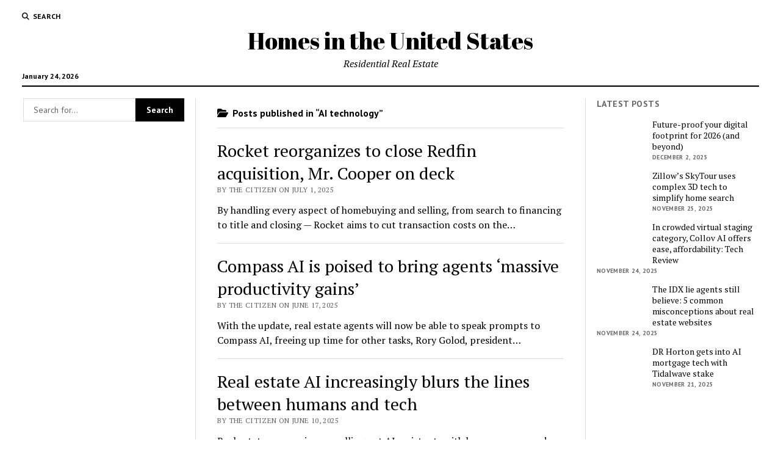

--- FILE ---
content_type: text/html; charset=UTF-8
request_url: https://www.omnibuspanel.com/code/sticker/stick.php?v=1769216017&dom=www.homes-in.com&rf=
body_size: 173
content:
<a href=https://www.qwant.com/?t=web&q=polvadera.com target=_BLANK><img src=rh_20.jpg align=left></a> <span style="font-weight:bold; text-decoration: overline; text-decoration: underline;">Lightning</span>